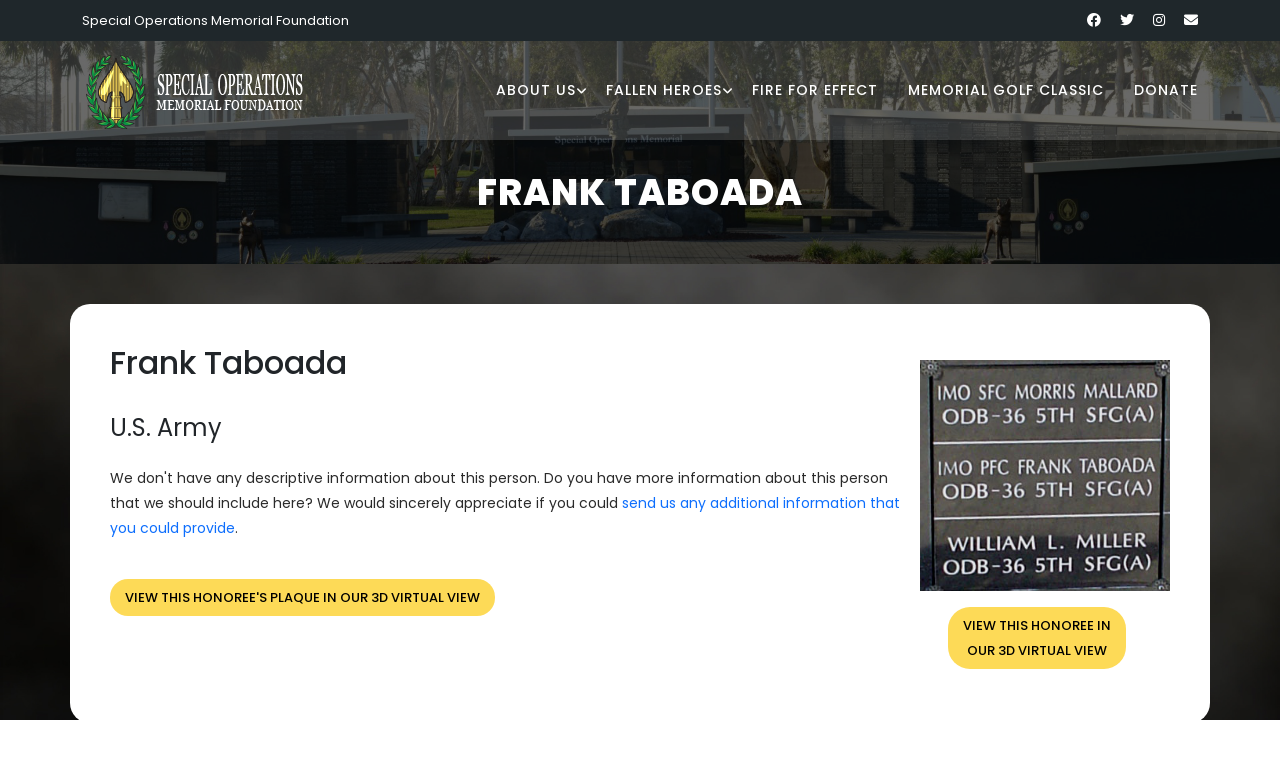

--- FILE ---
content_type: text/html; charset=UTF-8
request_url: https://www.specialoperationsmemorial.org/honoree?id=100993
body_size: 2458
content:
<!DOCTYPE html>
<html lang="en">
<head>
    <meta charset="utf-8">
    <meta name="viewport" content="width=device-width, initial-scale=1, shrink-to-fit=no">
<title>Frank Taboada</title><link href="https://fonts.googleapis.com/css?family=Poppins:100,200,300,400,500,600,700,800,900" rel="stylesheet">
<link rel="stylesheet" href="/assets/vendor/bootstrap/css/bootstrap.min.css">
<link rel="stylesheet" href="//code.jquery.com/ui/1.13.1/themes/base/jquery-ui.css"><link rel="stylesheet" href="https://cdnjs.cloudflare.com/ajax/libs/font-awesome/6.1.1/css/all.min.css">
<link rel="stylesheet" href="/assets/css/owl.css">
<link rel="stylesheet" href="/assets/css/lightbox.css">
<link rel="stylesheet" href="https://cdn.jsdelivr.net/npm/photo-sphere-viewer@4/dist/photo-sphere-viewer.min.css"/>
<link rel="stylesheet" href="/assets/css/main.css?v=c7470ca64affeb7d60b63d2bc60e27b6"><link rel="stylesheet" type="text/css" href="/shared/kiform/css/kiform.min.css?v=282bdcf0628262a770fd0e071a4f1020" />
<link rel="icon" href="/assets/favicons/favicon-96x96.png" type="image/png"><link rel="apple-touch-icon" href="/assets/favicons/apple-icon-180x180.png"><meta name="theme-color" content="#ffffff"><script async src="https://www.googletagmanager.com/gtag/js?id=G-3GH5QDP1QM"></script>
<script>
  window.dataLayer = window.dataLayer || [];
  function gtag(){dataLayer.push(arguments);}
  gtag('js', new Date());
  gtag('config', 'G-3GH5QDP1QM');
</script>
</head><body>
  <div class="sub-header">
    <div class="container">
      <div class="row">
        <div class="col-lg-8 col-sm-8">
          <div class="left-content">
            <p>Special Operations Memorial Foundation</p>
          </div>
        </div>
        <div class="col-lg-4 col-sm-4">
          <div class="right-icons">
            <ul>
              <li><a href="#"><i class="fab fa-facebook"></i></a></li>
              <li><a href="#"><i class="fab fa-twitter"></i></a></li>
              <li><a href="#"><i class="fab fa-instagram"></i></a></li>
              <li><a href="/contact"><i class="fa fa-envelope"></i></a></li>
            </ul>
          </div>
        </div>
      </div>
    </div>
  </div>
        
  <header class="header-area header-sticky">
      <div class="container">
          <div class="row">
              <div class="col-12">
                  <nav class="main-nav">
                      <a href="/" class="logo">
                          <img class="d-md-none d-lg-inline-block" style="height: 81px; width: 224px;" src="https://d6owco442c6v1.cloudfront.net/assets/images/som-logo.png" alt="Special Operations Memorial" />
                          <img class="d-none d-md-inline-block d-lg-none" style="height: 81px; width: 68px;" src="https://d6owco442c6v1.cloudfront.net/assets/images/som-logo-small.png" alt="Special Operations Memorial" />
                      </a>
                      <ul class="nav">
          <li class="has-sub"><a href="javascript:void(0)">About Us</a><ul class="sub-menu"><li><a href="/major-contributors">Partners</a></li><li><a href="/about">Our Foundation</a></li><li><a href="/history">History</a></li><li><a href="/our-mission">Mission</a></li><li><a href="/board-of-directors">Board of Directors</a></li><li><a href="/news">News</a></li></ul></li><li class="has-sub"><a href="javascript:void(0)">Fallen Heroes</a><ul class="sub-menu"><li><a href="/browse?medal=moh">Medal of Honor</a></li><li><a href="/search">Search the Wall</a></li><li><a href="/3d-tour">3D Virtual Tour</a></li><li><a href="/k9">K9</a></li></ul></li><li><a href="/fire-for-effect">Fire for Effect</a></li><li><a href="/special-operations-memorial-golf-classic">Memorial Golf Classic</a></li><li><a href="/contribute">Donate</a></li>
                      </ul>        
                      <a class="menu-trigger">
                          <span>Menu</span>
                      </a>
                  </nav>
              </div>
          </div>
      </div>
  </header>
        
  <section class="heading-page header-text" id="top" style="background-image: url(https://d6owco442c6v1.cloudfront.net/assets/inside-bg.png);">
    <div class="container">
      <div class="row">
        <div class="col-lg-12">
          <h2>Frank Taboada</h2>
        </div>
      </div>
    </div>
  </section>
            
  <section class="inside-page" style="background-image: url(https://d6owco442c6v1.cloudfront.net/assets/images/smokey-bg.jpg);">
    <div class="container inside-page-content">
      <div class="row">
        <div class="col-lg-12">
            <div class="honoree-detail"><div class="honoree-img text-center text-sm-start"><div class="float-sm-end text-center"><img class="ms-sm-3 my-3" src="https://d6owco442c6v1.cloudfront.net/content/images/app/R-068-02.jpg" /><br /><p><strong><a class="btn-yellow btn-sm" href="/3d-tour?id=100993">View this honoree in<br />our 3D virtual view</a></strong></p></div></div><h3>Frank Taboada</h3><h4>U.S. Army</h4><p>We don't have any descriptive information about this person. Do you have more information about this person that we should include here? We would sincerely appreciate if you could <a href="/send-honoree-updates">send us any additional information that you could provide</a>.</p><br /><p><strong><a class="btn-yellow btn-sm" href="/3d-tour?id=100993">View this honoree's plaque in our 3D virtual view</a></strong></p></div>
        </div>
      </div>
    </div>
  </section>
            
  <section class="footer mt-0" style="background-image: url(https://d6owco442c6v1.cloudfront.net/assets/images/smokey-bg.jpg);">
    <div class="footer-content pt-3 mt-0">
        <div class="container">
            <div class="row">
                <div class="col-5 text-start">
                    <img style="width: unset;" class="img-fluid" src="https://d6owco442c6v1.cloudfront.net/assets/patch-services.png?v=2" />
                    <br />
                    <p style="text-transform: none;">The Special Operations Memorial provides a unique tribute to special operations forces as the first and only truly joint memorial paying tribute to SOF personnel of all Services.</p>
                </div>
                <div class="col-1">
                </div>
                <div class="col-6 text-end">
                    <p style="text-transform: none;">Copyright &copy; 2026 | All Rights Reserved<br /><br />Special Operations Memorial Foundation<br />Macdill AFB, Tampa Fl<br /><a href="/contact">Contact Us</a><br /><a href="/privacy">Privacy Policy</a></p>
                </div>
            </div>
        </div>
    </div>
  </section>
        <script src="https://code.jquery.com/jquery-3.6.0.js"></script><script src="https://code.jquery.com/ui/1.13.1/jquery-ui.js"></script><script src="https://code.jquery.com/jquery-migrate-3.0.0.min.js"></script><script src="/assets/vendor/bootstrap/js/bootstrap.min.js"></script><script src="/assets/js/owl-carousel.js"></script><script src="/assets/js/lightbox.js"></script><script src="/assets/js/tabs.js"></script><script src="/assets/js/video.js"></script><script src="/assets/js/slick-slider.js"></script><script src="https://cdn.jsdelivr.net/npm/three/build/three.min.js"></script><script src="https://cdn.jsdelivr.net/npm/uevent@2/browser.min.js"></script><script src="https://cdn.jsdelivr.net/npm/photo-sphere-viewer@4/dist/photo-sphere-viewer.min.js"></script><script src="/assets/js/custom.js?v=c7470ca64affeb7d60b63d2bc60e27b6"></script><script type="text/javascript" src="/shared/kiform/js/kiform.min.js?v=282bdcf0628262a770fd0e071a4f1020"></script>
<script type="text/javascript" src="/shared/kibotdetection/js/kibotdetection.min.js?v=9b8f2a3d893394d5cc6071a5ab249395"></script>
<script type="text/javascript" src="/plugins/kicmspluginpaymentform/pluginpaymentform.min.js?v=abd4a6be625390d4db735b0f2c968e70"></script>
<style>
.suggested_amounts a {
    display: inline-block;
    margin-right: 10px;
    font-size: 0.8rem;
}
</style></body></html><!-- render_success -->